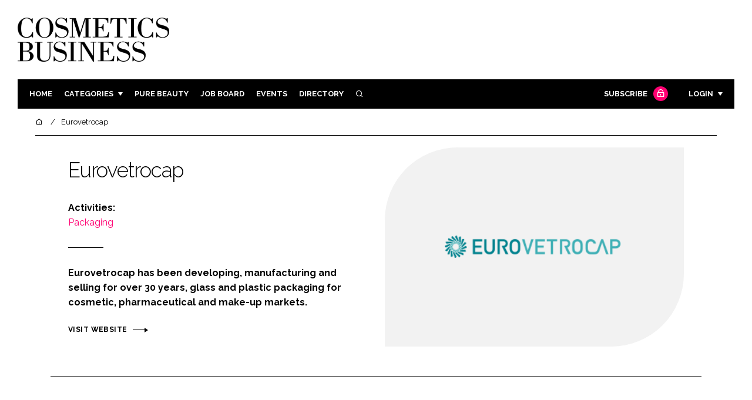

--- FILE ---
content_type: text/html; charset=UTF-8
request_url: https://cosmeticsbusiness.com/eurovetrocap-44524
body_size: 11222
content:
<!DOCTYPE html>
<html lang="en">
<head>
            <script>(function (w, d, s, l, i) {
                w[l] = w[l] || [];
                w[l].push({
                    'gtm.start':
                        new Date().getTime(), event: 'gtm.js'
                });
                var f = d.getElementsByTagName(s)[0],
                    j = d.createElement(s), dl = l != 'dataLayer' ? '&l=' + l : '';
                j.async = true;
                j.src =
                    'https://www.googletagmanager.com/gtm.js?id=' + i + dl;
                f.parentNode.insertBefore(j, f);
            })(window, document, 'script', 'dataLayer', 'GTM-WPW38W5');</script>
        <meta charset="UTF-8">
    <title>Eurovetrocap</title>
    <meta name="viewport" content="width=device-width, initial-scale=1.0">
    <meta name="theme-color" content="#FFF">
    <meta name="author" content="">
    <meta name="google-site-verification" content="bD4tV4Sl-EwlSwu4w1alwBUpBtTV_kAj0pkGjAarY-w">
    <meta name="yandex-verification" content="52377bb9620367bb">
    <meta itemprop="url" content="https://cosmeticsbusiness.com/">
    <meta name="keywords" content="">
    <meta name="description" content="Eurovetrocap has been developing, manufacturing and selling for over 30 years, glass and plastic packaging for cosmetic, pharmaceutical and make-up markets.">
            <link rel="icon" type="image/ico" href="/favicon.ico">
            <script>
                document.addEventListener('DOMContentLoaded', function (event) {
            gtag('event', 'profile (12783)', {
                'event_category': 'Eurovetrocap (12783)',
                'event_label': 'Eurovetrocap'
            });
        })
            </script>
    <link rel="canonical" href="https://cosmeticsbusiness.com/eurovetrocap-44524" />
    <meta property="og:url" content="https://cosmeticsbusiness.com/eurovetrocap-44524">
    <meta property="og:title" content="Eurovetrocap">
    <meta property="og:description" content="Eurovetrocap has been developing, manufacturing and selling for over 30 years, glass and plastic packaging for cosmetic, pharmaceutical and make-up markets.">
            <meta property="og:image"
              content="/article-image-alias/eurovetrocap.png">
        <meta property="og:image:alt" content="Eurovetrocap">
    <meta name="twitter:card" content="summary_large_image">
    <meta name="twitter:site" content="cb_beautynews">
    <meta name="twitter:creator" content="@hpcimedia">
    <meta name="twitter:title" content="Eurovetrocap">
    <meta name="twitter:description" content="Eurovetrocap has been developing, manufacturing and selling for over 30 years, glass and plastic packaging for cosmetic, pharmaceutical and make-up markets.">
            <meta name="twitter:image"
              content="/article-image-alias/eurovetrocap.png">
        <link href="https://cdn.jsdelivr.net/npm/remixicon@3.2.0/fonts/remixicon.css" rel="stylesheet">
    <link rel="preconnect" href="https://fonts.googleapis.com">
    <link rel="preconnect" href="https://fonts.gstatic.com" crossorigin>
    <link href="https://fonts.googleapis.com/css2?family=Raleway:ital,wght@0,300;0,400;0,700;1,400;1,900&display=swap" rel="stylesheet">
            <link rel="stylesheet" href="/build/app_cosmeticsbusiness.com.de0322cd.css">
                <script src="/build/runtime.1b5762f4.js" defer></script><script src="/build/app_cosmeticsbusiness.com.ac0b8583.js" defer></script>
        <script>
        document.addEventListener('DOMContentLoaded', function () {
                                    
            const cachedAdResponses = [];
            const lazyAdViewObserver = new IntersectionObserver(handleAdView, { threshold: [0.5] });
            const lazyImageObserver = new IntersectionObserver(handleLazyImages, { threshold: 0.05 });
            const lazyCSSBGImageObserver = new IntersectionObserver(handleLazyBGImages, { threshold: 0.05 });

            // Initialize
            reloadAds();
            observeImagesAndBG();

            // Event listeners
            window.addEventListener('resize', reloadAds);
            document.querySelector('.nav-toggler').addEventListener('click', toggleNav);
            document.querySelector('.search-dropdown .close-btn').addEventListener('click', closeSearchDropdown);
            document.querySelectorAll('.has-sub a').forEach(element => {
                element.addEventListener('click', () => toggleSubMenu(element));
            });

            // Functions
            function reloadAds() {
                document.querySelectorAll('.a1ds > a').forEach(generateAdViewEvent);
            }

            function handleAdView(entries) {
                entries.forEach(entry => {
                    if (entry.isIntersecting && entry.intersectionRatio > 0.5) {
                        lazyAdViewObserver.unobserve(entry.target);
                        confirmAdViewEvent(entry.target);
                    }
                });
            }

            function handleLazyImages(entries) {
                entries.forEach(entry => {
                    if (entry.isIntersecting) {
                        entry.target.childNodes.forEach(replacePictureSourceAndImgSets);
                        lazyImageObserver.unobserve(entry.target);
                    }
                });
            }

            function handleLazyBGImages(entries) {
                entries.forEach(entry => {
                    if (entry.isIntersecting) {
                        const realImageUrl = entry.target.getAttribute('data-bg');
                        entry.target.style.backgroundImage = `url(${realImageUrl})`;
                        lazyCSSBGImageObserver.unobserve(entry.target);
                    }
                });
            }

            function toggleNav() {
                const mainNavWrapper = document.querySelector('.main-nav-wrapper');
                mainNavWrapper.classList.toggle('open');
                this.classList.toggle('toggle-active');
            }

            function closeSearchDropdown() {
                document.querySelector('.search-dropdown').classList.remove('open');
            }

            function toggleSubMenu(element) {
                const parent = element.parentElement;
                const isOpen = parent.classList.toggle('open');
                if (isOpen) {
                    document.querySelectorAll('.has-sub').forEach(subElement => {
                        if (subElement !== parent) subElement.classList.remove('open');
                    });
                }
            }

            function generateAdViewEvent(element) {
                if (element.hasAttribute('data-is-loaded') || !element.dataset.url || !element.hasAttribute('data-is-mobile')) {
                    return;
                }
                const uniqueId = element.getAttribute('data-unique-id');
                if (uniqueId && cachedAdResponses[uniqueId]) {
                    return;
                }
                if (element.hasAttribute('data-is-mobile')) {
                    if ('1' === element.getAttribute('data-is-mobile') && !window.matchMedia("(max-width: 768px)").matches
                        || '0' === element.getAttribute('data-is-mobile') && window.matchMedia("(max-width: 768px)").matches) {
                        return;
                    }
                }
                const xhr = new XMLHttpRequest();
                xhr.onreadystatechange = function () {
                    if (this.readyState === 4 && this.status === 200) {
                        const data = JSON.parse(this.responseText);
                        element.href = data.redirect_url ??'';
                        element.dataset.confirmUrl = data.confirm_url;
                        element.dataset.closeUrl = data.close_url;
                        lazyAdViewObserver.observe(element);
                        element.setAttribute('data-is-loaded', 'true');
                        cachedAdResponses[uniqueId] = element;
                    }
                };
                xhr.open('POST', element.dataset.url, true); // ASynchronous request
                xhr.send();
            }

            function confirmAdViewEvent(element) {
                if (element.dataset.confirmUrl) {
                    const xhr = new XMLHttpRequest();
                    xhr.open('POST', element.dataset.confirmUrl, true);
                    xhr.send();
                }
            }

            function replacePictureSourceAndImgSets(element) {
                if (element.tagName === 'SOURCE') {
                    element.srcset = element.dataset.srcset;
                    delete element.dataset.srcset;
                } else if (element.tagName === 'IMG' && element.dataset.src) {
                    element.src = element.dataset.src;
                    delete element.dataset.src;
                }
            }

            function observeImagesAndBG() {
                document.querySelectorAll('picture').forEach(element => lazyImageObserver.observe(element));
                document.querySelectorAll('[data-bg]').forEach(img => lazyCSSBGImageObserver.observe(img));
            }
        });
    </script>

</head>
<body>
    <noscript>
        <iframe src="https://www.googletagmanager.com/ns.html?id=GTM-WPW38W5"
                height="0" width="0" style="display:none;visibility:hidden"></iframe>
    </noscript>
<header class="header">
    <div class="width-container wide">
        <div class="padding">
            <div class="header-top flex-mob-up align-items-center-mob-up justify-content-space-between-mob-up">
                <a href="https://cosmeticsbusiness.com/" class="logo">
                    <img alt="Cosmetics Business" src="/images/logo-black.png"/>
                </a>
                                            </div>
            <div class="header-bottom">
                <nav class="main-nav-wrapper flex-sm-up align-items-center-sm-up justify-content-space-between-sm-up">
                    <button class="nav-toggler hide-show-sm-down" type="button" data-toggle="collapse"
                            aria-expanded="false"
                            aria-label="Toggle navigation"><span class="navbar-toggler-icon"><span></span></span>
                    </button>
                    <ul class="main-nav">
                                                                        <li><a href="/">Home</a></li>
                                                    <li class="has-sub"><a href="#">Categories</a>
                                <div class="dropdown wide">
                                    <ul>
                                                                                    <li itemprop="itemListElement" itemscope
                                                itemtype="https://schema.org/ListItem">
                                                <a itemprop="item"
                                                   title="Ingredients"
                                                   href="/tag/ingredients"><span
                                                            itemprop="name">Ingredients</span>
                                                    <meta itemprop="position" content="1">
                                                </a>
                                            </li>
                                                                                    <li itemprop="itemListElement" itemscope
                                                itemtype="https://schema.org/ListItem">
                                                <a itemprop="item"
                                                   title="Packaging"
                                                   href="/tag/packaging"><span
                                                            itemprop="name">Packaging</span>
                                                    <meta itemprop="position" content="1">
                                                </a>
                                            </li>
                                                                                    <li itemprop="itemListElement" itemscope
                                                itemtype="https://schema.org/ListItem">
                                                <a itemprop="item"
                                                   title="Regulatory"
                                                   href="/tag/regulatory"><span
                                                            itemprop="name">Regulatory</span>
                                                    <meta itemprop="position" content="1">
                                                </a>
                                            </li>
                                                                                    <li itemprop="itemListElement" itemscope
                                                itemtype="https://schema.org/ListItem">
                                                <a itemprop="item"
                                                   title="Manufacturing"
                                                   href="/tag/manufacturing"><span
                                                            itemprop="name">Manufacturing</span>
                                                    <meta itemprop="position" content="1">
                                                </a>
                                            </li>
                                                                                                                            <li itemprop="itemListElement" itemscope itemtype="https://schema.org/ListItem">
                                                <a itemprop="item" title="Company news"
                                                   href="/people">
                                                    <span itemprop="name">Company news</span>
                                                    <meta itemprop="position" content="1">
                                                </a>
                                            </li>
                                                                            </ul>
                                    <ul>
                                                                                    <li itemprop="itemListElement" itemscope
                                                itemtype="https://schema.org/ListItem">
                                                <a itemprop="item"
                                                   title="Body Care"
                                                   href="/tag/body-care"><span
                                                            itemprop="name">Body Care</span>
                                                    <meta itemprop="position" content="1">
                                                </a>
                                            </li>
                                                                                    <li itemprop="itemListElement" itemscope
                                                itemtype="https://schema.org/ListItem">
                                                <a itemprop="item"
                                                   title="Colour Cosmetics"
                                                   href="/tag/colour-cosmetics"><span
                                                            itemprop="name">Colour Cosmetics</span>
                                                    <meta itemprop="position" content="1">
                                                </a>
                                            </li>
                                                                                    <li itemprop="itemListElement" itemscope
                                                itemtype="https://schema.org/ListItem">
                                                <a itemprop="item"
                                                   title="Fragrance"
                                                   href="/tag/fragrance"><span
                                                            itemprop="name">Fragrance</span>
                                                    <meta itemprop="position" content="1">
                                                </a>
                                            </li>
                                                                                    <li itemprop="itemListElement" itemscope
                                                itemtype="https://schema.org/ListItem">
                                                <a itemprop="item"
                                                   title="Hair Care"
                                                   href="/tag/hair-care"><span
                                                            itemprop="name">Hair Care</span>
                                                    <meta itemprop="position" content="1">
                                                </a>
                                            </li>
                                                                                    <li itemprop="itemListElement" itemscope
                                                itemtype="https://schema.org/ListItem">
                                                <a itemprop="item"
                                                   title="Skin Care"
                                                   href="/tag/skin-care"><span
                                                            itemprop="name">Skin Care</span>
                                                    <meta itemprop="position" content="1">
                                                </a>
                                            </li>
                                                                                    <li itemprop="itemListElement" itemscope
                                                itemtype="https://schema.org/ListItem">
                                                <a itemprop="item"
                                                   title="Male Grooming"
                                                   href="/tag/male-grooming"><span
                                                            itemprop="name">Male Grooming</span>
                                                    <meta itemprop="position" content="1">
                                                </a>
                                            </li>
                                                                                    <li itemprop="itemListElement" itemscope
                                                itemtype="https://schema.org/ListItem">
                                                <a itemprop="item"
                                                   title="Digital"
                                                   href="/tag/digital"><span
                                                            itemprop="name">Digital</span>
                                                    <meta itemprop="position" content="1">
                                                </a>
                                            </li>
                                                                                    <li itemprop="itemListElement" itemscope
                                                itemtype="https://schema.org/ListItem">
                                                <a itemprop="item"
                                                   title="Marketing"
                                                   href="/tag/marketing"><span
                                                            itemprop="name">Marketing</span>
                                                    <meta itemprop="position" content="1">
                                                </a>
                                            </li>
                                                                                    <li itemprop="itemListElement" itemscope
                                                itemtype="https://schema.org/ListItem">
                                                <a itemprop="item"
                                                   title="Retail"
                                                   href="/tag/retail"><span
                                                            itemprop="name">Retail</span>
                                                    <meta itemprop="position" content="1">
                                                </a>
                                            </li>
                                                                                    <li itemprop="itemListElement" itemscope
                                                itemtype="https://schema.org/ListItem">
                                                <a itemprop="item"
                                                   title="Distribution"
                                                   href="/tag/distribution"><span
                                                            itemprop="name">Distribution</span>
                                                    <meta itemprop="position" content="1">
                                                </a>
                                            </li>
                                                                                    <li itemprop="itemListElement" itemscope
                                                itemtype="https://schema.org/ListItem">
                                                <a itemprop="item"
                                                   title="Recruitment"
                                                   href="/tag/recruitment"><span
                                                            itemprop="name">Recruitment</span>
                                                    <meta itemprop="position" content="1">
                                                </a>
                                            </li>
                                                                            </ul>
                                </div>
                            </li>
                                                                            <li>
                                <a title="Pure Beauty" href="/tag/retail">Pure Beauty</a>
                            </li>
                                                                            <li><a
                                        href="/jobs">Job board</a>
                            </li>
                                                <li><a href="/events">Events</a></li>
                        <li><a title="Directory" href="/directory">Directory</a></li>

                        <li class="has-sub search-dropdown"><a href="#"><i class="ri-search-line" aria-hidden="true"
                                                                           focusable="false"></i><span
                                        class="visually-hidden">Search</span></a>
                            <div class="dropdown">
                                <ul>
                                    <li itemscope itemtype="https://schema.org/WebSite">
                                        <meta itemprop="url" content="https://cosmeticsbusiness.com/"/>
                                        <form class="colourway02 transparent-background" method="get" action="/search"
                                              itemprop="potentialAction" itemscope
                                              itemtype="https://schema.org/SearchAction">
                                            <div class="input-group">
                                                <input type="search" id="q" name="q" data-autocomplete-url="/ajax"
                                                       data-autocomplete-field="title" itemprop="query-input"
                                                       placeholder="Enter search term"
                                                       class="js-autocomplete form-control ui-autocomplete-input"
                                                       aria-describedby="search-addon" autocomplete="off">
                                                <meta itemprop="target"
                                                      content="https://cosmeticsbusiness.com/search?q={q}">
                                                <button class="icon-btn" type="submit" id="search-addon">
                                                    <i aria-hidden="true" focusable="false"
                                                       class="ri-search-line ri-xl"></i>
                                                </button>
                                            </div>
                                            <span class="close-btn"><i aria-hidden="true" focusable="false" class="ri-close-line ri-xl"></i>Close search</span>
                                        </form>
                                    </li>
                                </ul>
                            </div>
                    </ul>
                                                                        <ul class="subscriber-nav logged-out">
                                <li class="subscribe-link"><a
                                            href="https://hpcimedia.com/service/signup-campaign/CBSub">Subscribe
                                        <div class="locked-story">
                                            <div class="locked-story-inner"><i aria-hidden="true" focusable="false"
                                                                               class="ri-lock-line"></i></div>
                                        </div>
                                    </a></li>
                                <li class="has-sub subscriber-dropdown"><a href="#">Login</a>
                                        <div class="dropdown">
        <ul>
            <li>
                <form name="custom_user_authentication_form" method="post" action="/authentication" class="colourway02 transparent-background">
                
                <div class="icon-input-wrapper">
                    <i class="ri-mail-line ri-xl" aria-hidden="true" focusable="false"><span class="visually-hidden">Password</span></i>
                    <input type="email" id="custom_user_authentication_form_email" name="custom_user_authentication_form[email]" required="required" placeholder="Email" class="form-control" />
                </div>
                <div class="icon-input-wrapper">
                    <i class="ri-key-line ri-xl" aria-hidden="true" focusable="false"><span class="visually-hidden">Password</span></i>
                    <input type="password" id="custom_user_authentication_form_password" name="custom_user_authentication_form[password]" required="required" placeholder="Password" class="form-control" />
                </div>
                <div class="checkbox-wrapper">
                    <div class="mb-3"><div class="form-check"><input type="checkbox" id="custom_user_authentication_form__remember_me" name="custom_user_authentication_form[_remember_me]" class="form-check-input form-check-input" value="1" />
        <label class="form-check-label form-check-label" for="custom_user_authentication_form__remember_me">Remember me</label></div></div>
                </div>
                <input type="submit" class="btn btn-sm btn-dark m-2 hovered-shadow" value="Sign In">
                <a class="forgot-password-link-wrapper" href="mailto:subscriptions@hpcimedia.com?subject=Forgot password&body=Hello, I forgot my password">Forgot
                    password?</a>
                <span class="close-btn"> <i aria-hidden="true" focusable="false" class="ri-close-line ri-xl"></i>Close login form</span>
                
                </form>
            </li>
        </ul>
    </div>



                                </li>
                            </ul>

                            <script>
                                document.addEventListener("DOMContentLoaded", function () {
                                    document.querySelector('.subscriber-dropdown .close-btn').addEventListener('click', function () {
                                        document.querySelector('.subscriber-dropdown').classList.remove('open');
                                    });
                                });
                            </script>
                                                            </nav>
            </div>
                    </div>
    </div>
</header>
    <nav class="breadcrumb">
        <div class="width-container wide">
            <ul id="wo-breadcrumbs" class="breadcrumb" itemscope itemtype="http://schema.org/BreadcrumbList">
                <li itemprop="itemListElement" itemscope itemtype="http://schema.org/ListItem">
                    <a href="/" itemprop="item">
                        <i class="ri-home-5-line" aria-hidden="true" focusable="false"></i>
                        <span class="visually-hidden">Home</span>
                    </a>
                    <meta itemprop="name" content="Home"/>
                    <meta itemprop="position" content="1"/>
                </li>

                                    <li                            itemprop="itemListElement" itemscope itemtype="http://schema.org/ListItem">
                                                <a href="/eurovetrocap-44524" itemprop="item">
                    <span itemprop="name">
                        Eurovetrocap                    </span>
                        </a>
                        <meta itemprop="position" content="2"/>
                    </li>
                            </ul>
        </div>
    </nav>


<div class="main">
                <header class="article-header page-section">
                <div class="width-container">
            <div class="padding">
                <div class="grid flex-mob-row">
                    <div class="column06 flex-sm-up align-items-center-sm-up mob-order02">
                        <div class="article-intro">
                            <h1>Eurovetrocap</h1>
                            <byline class="featured-companies-byline">
                                                                    <strong>Activities:</strong>
                                                                            <a title="Packaging"
                                           href="/tag/packaging"
                                        >Packaging</a>
                                                                                                </byline>
                                                            <p>Eurovetrocap has been developing, manufacturing and selling for over 30 years, glass and plastic packaging for cosmetic, pharmaceutical and make-up markets.</p>
                                <a class="read-more arrow-link inline-flex"
                                   href="http://www.eurovetrocap.com"
                                   target="_blank"
                                                                                    onclick="gtag('event', 'link', {
                                                    'event_category': 'Eurovetrocap (12783)',
                                                    'event_label': 'www.eurovetrocap.com'
                                                    });"
                                                                        >Visit website</a>
                                                    </div>
                    </div>
                    <div class="column06 mob-order01">
                        <div class="featured-image">
                                                            <div class="featured-image-inner contain-image"
                                     data-bg="/article-image-alias/eurovetrocap.png"></div>
                                                    </div>
                    </div>
                </div>
            </div>
        </div>
    </header>
    <div class="width-container wide padding">
                    </div>
    <div class="width-container">
        <div class="padding">
            <div class="article-wrapper flex-md-up justify-content-space-between-md-up">
                <article class="article">
                                            <h3>Profile</h3>
                        <p></p>

<p><div class="text-center"><img alt="Eurovetrocap" style="max-width:100%;display:inline-block;margin-bottom:1rem;" src="/article-image-alias/eurovetrocap-4.png"></div></p>

<p>Eurovetrocap has successfully been doing business for more than 30 years in the field of packaging for cosmetic, pharmaceutical and make up products.</p>

<p>These are the keys of our success: quality, competitive prices, short delivery times and also the possibility to supply small quantities of standard products. Our aim is to offer the best packaging solutions, aware that your success is also our success.<br />
 </p>

<h3>Product range</h3>

<p>The range of our products is wider than that of our main competitors and it expands year on year with many new items being added.</p>

<p>We are making efforts to develop new shapes, to use innovative materials and to improve engineering of new devices suitable to make our product always safer, cheaper and more effective.</p>

<p>Your product will be unique: due to a design in line with market trends, the extreme manufacturing flexibility and the most modern decoration techniques.</p>

<h3>Warehouse</h3>

<p>With more than 15.000 pallets of standard goods, in our two warehouses and innovative management software, processing thousands of orders per year, we are ready to promptly satisfy your requests, also for small volumes of products.</p>

<p><br />
<div class="text-center"><img alt="Eurovetrocap" style="max-width:100%;display:inline-block;margin-bottom:1rem;" src="/article-image-alias/eurovetrocap-6.jpg"></div></p>

<h3>Decoration and customisation</h3>

<p>Multiple standard accessories, suitable for each bottle or jar, with the possibility to choose customised colours from 5000 pcs/references, give us the possibility to create an incredible number of combinations of unique products.</p>

<p>Our modern production plant offers many decoration alternatives including:</p>

<ul>
	<li>Pad printing</li>
	<li>Traditional and UV silkscreen printing</li>
	<li>Lacquering</li>
	<li>Hotfoil stamping</li>
	<li>Metallisation</li>
	<li>Metal embossing/debossing</li>
	<li>3D sublimation</li>
</ul>

<h3>Design</h3>

<p>Our designers are glad to take care of all stages of your projects, from the graphics to the creation of specific items both in glass and plastic, improving the time-to-market.</p>

<h3>Technical graphic support</h3>

<p>This is our stock-in-trade. We constantly receive lots of artworks from our customers, which we are able to adjust for silkscreen, hotfoil or pad printing. We will help you to maximise the final result during the printing operation.</p>

<h3>New product development</h3>

<p>Our industrial designers are ready to assist you, with their large experience in handling hundreds of moulds. Our prototyping machines will quickly allow you to get a sample of the product you have in mind.</p>

<p>The combination of personalised items and our range of standard accessories, gives you the opportunity to obtain a tailor-made product with limited investment of money for new tooling.</p>

<h3>Brand development</h3>

<p>We are happy to offer a new service in communication, taking into consideration continuous market evolution.</p>

<p>Thanks to our privileged position in the production chain, we can have a 360° view of the market situation, news and trends. Our know-how becomes an instrument at your disposal for the following:</p>

<ul>
	<li>Corporate Identity</li>
	<li>Naming</li>
	<li>Concept and development of packaging</li>
	<li>Web</li>
</ul>
                                    </article>
                <sidebar class="sidebar">
                                                                                    <div class="block block-top-five">
                            <h3 class="has-icon block-header block-large-header"><i class=" ri-arrow-right-up-line"
                                                                                    aria-hidden="true"
                                                                                    focusable="false"></i>Trending
                                Articles</h3>
                            <div class="block-inner">
                                <ol>
                                                                            <li>
                                                                                        <div class="tip-trigger">
                                                <a href="/pat-mcgrath-labs-files-for-bankruptcy">
                                                    Pat McGrath Labs cancels auction and files for Chapter 11 bankruptcy
                                                    <span class="tooltip">An upcoming public auction to sell the make-up brand’s assets has been cancelled as Pat McGrath Labs, founded by Dame Pat McGrath, submits a Chapter 11 bankruptcy claim
                                                        </span>
                                                </a>
                                            </div>
                                        </li>
                                                                            <li>
                                                                                            <div class="locked-story">
                                                    <div class="locked-story-inner">
                                                        <i aria-hidden="true" focusable="false"
                                                           class="ri-lock-line"></i>
                                                        <div class="tooltip"><span>You need to be a subscriber to read this article.
                                                <br><a title="Subscribe"
                                                       href="/the-leading-b2b-beauty-industry-subscription-in-the-uk">Click here</a> to find out more.</span>
                                                        </div>
                                                    </div>
                                                </div>
                                                                                        <div class="tip-trigger">
                                                <a href="/is-longevity-washing-beauty-s-next-big-issue">
                                                    Is ‘longevity washing’ beauty&#039;s next big issue?
                                                    <span class="tooltip">Longevity science is changing the beauty game, shifting focus from symptom correction to root cause intervention. However, with such a rise, could the category fall foul to...
                                                        </span>
                                                </a>
                                            </div>
                                        </li>
                                                                            <li>
                                                                                        <div class="tip-trigger">
                                                <a href="/est%C3%A9e-lauder-reformulates-hero-foundation-double-wear">
                                                    Estée Lauder reformulates ‘loved’ hero foundation Double Wear
                                                    <span class="tooltip">The beauty giant has reimagined its bestselling complexion product, claiming that new Double Wear Stay-in-Place Makeup delivers coverage like the original, but with ‘even...
                                                        </span>
                                                </a>
                                            </div>
                                        </li>
                                                                            <li>
                                                                                        <div class="tip-trigger">
                                                <a href="/ulta-beauty-doubles-down-on-wellness-with-new-boutiques">
                                                    Ulta Beauty doubles down on wellness with launch of new shop-in-shop boutiques
                                                    <span class="tooltip">The US beauty retailer has rebranded its wellness pillar, The Wellness Shop at Ulta Beauty, to become a more immersive, education-led platform, with four new shop-in-shop...
                                                        </span>
                                                </a>
                                            </div>
                                        </li>
                                                                            <li>
                                                                                            <div class="locked-story">
                                                    <div class="locked-story-inner">
                                                        <i aria-hidden="true" focusable="false"
                                                           class="ri-lock-line"></i>
                                                        <div class="tooltip"><span>You need to be a subscriber to read this article.
                                                <br><a title="Subscribe"
                                                       href="/the-leading-b2b-beauty-industry-subscription-in-the-uk">Click here</a> to find out more.</span>
                                                        </div>
                                                    </div>
                                                </div>
                                                                                        <div class="tip-trigger">
                                                <a href="/ulta-beauty-share-price-high-2026-higher-deutsche-bank-ubs-goldman-sachs">
                                                    Analysis: Ulta Beauty’s share price hits all-time high – this is the reason for the retailer’s rise
                                                    <span class="tooltip">Ulta Beauty’s share price has hit an all-time high, with several investment banks upping price targets and initiating coverage. Cosmetics Business looks at what’s behind...
                                                        </span>
                                                </a>
                                            </div>
                                        </li>
                                                                    </ol>
                                <!--a href="#"><span class="read-more arrow-link">See all</span></a-->
                            </div>
                        </div>
                                            <div class="block block-event">
        <h3 class="has-icon block-header"><i class=" ri-calendar-close-line" aria-hidden="true" focusable="false"></i>Upcoming
            event</h3>
        <div class="block-inner">
            <a href="/paris-packaging-week-2026"
               class="block-inner event-block">
          <span>
            <i class="ri-calendar-event-line ri-2x"></i>
            <h3>Paris Packaging Week 2026</h3>
            <byline>5-6 February 2026 | Paris, France</byline>
          </span>
            </a>
            <a href="/events"><span
                        class="read-more arrow-link">See all</span></a>
        </div>
    </div>
                </sidebar>
            </div>
                                </div>
    </div>
            <section class="you-may-also-like">
    <h2 class="span-header"><span>Related Content</span></h2>
    <div class="width-container wide">
        <div class="padding">
            <div class="fixed-grid">
                                                        <div class="block half-mob">
                                                <div class="block-inner tip-trigger">
                                                            <a href="/tag/packaging"
                                   class="category-label">Packaging</a>
                                                        <a href="/discover-bazille-light-the-new-generation-of-refillable">
                                <div class="featured-image">
                                                                            <div class="featured-image-inner"
                                             data-bg="/article-image-alias/discover-bazille-light-the-new-generation.jpg"></div>
                                                                    </div>
                                <h3>Discover Bazille Light: The new generation of refillable perfume packaging</h3>
                                <div class="tooltip above">New Bazille Light line with SNI 15 screw pump and filly cap
                                                                    </div>
                                <!--span class="read-more arrow-link">Read more</span-->
                            </a>
                        </div>
                    </div>
                                                        <div class="block half-mob">
                                                <div class="block-inner tip-trigger">
                                                            <a href="/tag/packaging"
                                   class="category-label">Packaging</a>
                                                        <a href="/new-range-of-aluminium-bottles-available-as-standard">
                                <div class="featured-image">
                                                                            <div class="featured-image-inner"
                                             data-bg="/article-image-alias/new-range-of-aluminium-bottles.jpg"></div>
                                                                    </div>
                                <h3>New range of aluminium bottles - available as standard and made in Europe</h3>
                                <div class="tooltip above">Eurovetrocap&#039;s catalogue has been expanded with a new line of standard aluminium bottles, produced in Europe: packaging that combines elegance, versatility and the unique, distinctive qualities of aluminium
                                                                    </div>
                                <!--span class="read-more arrow-link">Read more</span-->
                            </a>
                        </div>
                    </div>
                                                        <div class="block half-mob">
                                                <div class="block-inner tip-trigger">
                                                            <a href="/tag/packaging"
                                   class="category-label">Packaging</a>
                                                        <a href="/discover-our-custom-projects-brochure">
                                <div class="featured-image">
                                                                            <div class="featured-image-inner"
                                             data-bg="/article-image-alias/discover-our-custom-projects-brochure.jpg"></div>
                                                                    </div>
                                <h3>Discover our custom projects brochure</h3>
                                <div class="tooltip above">Every project starts with an idea. Our task is to bring it to life
                                                                    </div>
                                <!--span class="read-more arrow-link">Read more</span-->
                            </a>
                        </div>
                    </div>
                                                        <div class="block half-mob">
                                                <div class="block-inner tip-trigger">
                                                            <a href="/tag/packaging"
                                   class="category-label">Packaging</a>
                                                        <a href="/discover-bold-the-new-bottle-line-that-blends">
                                <div class="featured-image">
                                                                            <div class="featured-image-inner"
                                             data-bg="/article-image-alias/discover-bold-the-new-bottle-line.jpg"></div>
                                                                    </div>
                                <h3>Discover bold, the new bottle line that blends style and sustainability</h3>
                                <div class="tooltip above">Introducing Bold, Eurovetrocap&#039;s new line of HDPE bottles containing 30% post-consumer recycled (PCR) material, designed to meet the needs of a market that is increasingly focused on sustainability and distinctive design
                                                                    </div>
                                <!--span class="read-more arrow-link">Read more</span-->
                            </a>
                        </div>
                    </div>
                                                        <div class="block half-mob">
                                                <div class="block-inner tip-trigger">
                                                            <a href="/tag/packaging"
                                   class="category-label">Packaging</a>
                                                        <a href="/nordic-the-line-that-embodies-the-balance-between">
                                <div class="featured-image">
                                                                            <div class="featured-image-inner"
                                             data-bg="/article-image-alias/nordic-the-line-that-embodies-the.jpg"></div>
                                                                    </div>
                                <h3>Nordic: the line that embodies the balance between nature and innovation</h3>
                                <div class="tooltip above">We are excited to introduce Nordic, our new line that reinterprets Nordic aesthetics through warm, minimal, and refined packaging, entirely made in Italy
                                                                    </div>
                                <!--span class="read-more arrow-link">Read more</span-->
                            </a>
                        </div>
                    </div>
                                                        <div class="block half-mob">
                                                <div class="block-inner tip-trigger">
                                                            <a href="/tag/packaging"
                                   class="category-label">Packaging</a>
                                                        <a href="/new-line-of-mousse-bottles-for-a-dispensing">
                                <div class="featured-image">
                                                                            <div class="featured-image-inner"
                                             data-bg="/article-image-alias/new-line-of-mousse-bottles-for.jpg"></div>
                                                                    </div>
                                <h3>New line of mousse bottles, for a dispensing that enhances every formula</h3>
                                <div class="tooltip above">MOUSSE is the new line of foamer bottles, designed for those who seek an elegant, contemporary bottle with effective and high-quality dispensing
                                                                    </div>
                                <!--span class="read-more arrow-link">Read more</span-->
                            </a>
                        </div>
                    </div>
                                                        <div class="block half-mob">
                                                <div class="block-inner tip-trigger">
                                                            <a href="/tag/ingredients"
                                   class="category-label">Ingredients</a>
                                                        <a href="/ely-the-new-low-impact-bottle-line-with">
                                <div class="featured-image">
                                                                            <div class="featured-image-inner"
                                             data-bg="/article-image-alias/ely-the-new-low-impact-bottle-line.png"></div>
                                                                    </div>
                                <h3>Ely, the new low-impact bottle line with a contemporary design</h3>
                                <div class="tooltip above">We are excited to introduce ELY, the new bottle line by Eurovetrocap that combines contemporary aesthetics, functionality and environmental consciousness. Made from 100% PCR recycled PET, ELY bottles represent a responsible choice for those seeking low-impact packaging without compromising on style and quality
                                                                    </div>
                                <!--span class="read-more arrow-link">Read more</span-->
                            </a>
                        </div>
                    </div>
                                                    <div class="block height01">
                                                                                                                                                    <a href="https://hpcimedia.com/service/signup-campaign/CBSub"
                               class="btn">Subscribe now</a>
                                            </div>
                            </div>
        </div>
    </div>
</section>    </div>
    <footer class="footer colourway02">
    <div class="footer-section">
        <div class="width-container wide">
            <div class="padding">
                                    <div class="grid">
                        <div class="column08 column-border">
                            <div class="block large">
                                <h2 class="headline">Become a <strong>Subscriber</strong></h2>
                                <p>Through digital, live and print
                                    products, Cosmetics Business informs and inspires
                                    business leaders and decision-makers around the world. With a digital-first
                                    strategy, the Group’s Editors write breaking news, product releases, technical
                                    papers, innovation features, trend reports and live content agendas covering the
                                    entire industry from ingredients and packaging to regulation, retail and
                                    marketing.</p>
                                <a href="https://hpcimedia.com/service/signup-campaign/CBSub"
                                   class="btn submit-btn">Subscribe now</a>
                                                                    <small class="already-subscriber">Already a subscriber?
                                        <a href="/authentication?redirect=/eurovetrocap-44524">
                                            Sign in here.
                                        </a>
                                    </small>
                                    <a title="Subscribe"
                                       href="/the-leading-b2b-beauty-industry-subscription-in-the-uk"
                                       class="read-more arrow-link">Find out more</a>
                                                            </div>
                        </div>
                        <div class="column04 flex-sm-up align-items-center-sm-up">
                            <div class="block">
                                <h3 class="has-icon block-header"><i aria-hidden="true" focusable="false"
                                                                     class="ri-mail-line"></i>Get our newsletter</h3>
                                <div class="input-group">
                                    <input type="email" placeholder="Enter your email address" required>
                                    <button class="icon-btn" type="submit" id="search-addon"
                                            onclick="location.href='https://hpcimedia.com/service/signup-campaign/CBeNews?email=' + this.previousElementSibling.value">
                                        <i class="ri-arrow-right-line ri-xl"></i>
                                    </button>
                                </div>
                                <h3 class="has-icon block-header"><i aria-hidden="true" focusable="false"
                                                                     class="ri-share-line"></i>Follow us</h3>
                                <div class="social-nav large">
                                    <ul>
                                                                                    <li>
                                                <a href="https://www.instagram.com/cosmeticsbusiness/"
                                                   target="blank"
                                                   title="Follow Cosmetics Business on Instagram"><i
                                                            aria-hidden="true" focusable="false"
                                                            class="ri-instagram-fill ri-2x"></i><span
                                                            class="visually-hidden">Instagram</span></a></li>
                                                                                                                            <li>
                                                <a href="https://www.linkedin.com/showcase/cosmetics-business/"
                                                   target="blank"
                                                   title="Follow Cosmetics Business on LinkedIn"><i
                                                            aria-hidden="true" focusable="false"
                                                            class="ri-linkedin-fill ri-2x"></i><span
                                                            class="visually-hidden">LinkedIn</span></a></li>
                                                                                                                            <li>
                                                <a href="https://www.facebook.com/CosmeticsBusinessOnline"
                                                   target="blank"
                                                   title="Find Cosmetics Business on Facbook"><i
                                                            aria-hidden="true" focusable="false"
                                                            class="ri-facebook-fill ri-2x"></i><span
                                                            class="visually-hidden">Facebook</span></a></li>
                                                                            </ul>
                                </div>
                            </div>
                        </div>
                    </div>
                            </div>
        </div>
    </div>
    <div class="footer-section">
        <div class="width-container wide">
            <div class="padding">
                <div class="grid">
                    <div class="column04">
                        <div class="logo"><img alt="Cosmetics Business" src="/images/logo-white.png"/></div>
                    </div>
                    <div class="column08">
                        <div class="footer-links-wrapper grid">
                            <div class="column04">
                                <ul class="footer-links">
                                    <li>
                                        <a href="https://hpcimedia.com/cosmetics-business/">About Cosmetics Business</a>
                                    </li>
                                    <li><a href="https://hpcimedia.com/">About HPCi Media</a></li>
                                    <li>
                                        <a href="https://hpcimedia.com/service/signup-campaign/CBeNews">Newsletter
                                            sign up</a></li>
                                    <li><a href="https://hpcimedia.com/">Contact Us</a></li>
                                </ul>
                            </div>
                            <div class="column04">
                                <ul class="footer-links">
                                    <li><a href="https://hpcimedia.com/pure-beauty-awards-uk/">Pure Beauty Awards
                                            website</a></li>
                                    <li><a href="https://hpcimedia.com/cosmetics-business/">Advertise</a></li>
                                    <li><a href="https://hpcimedia.com/tsandcs/">Terms and Conditions</a></li>
                                    <li><a href="https://hpcimedia.com/privacy-policy/">Privacy</a></li>
                                </ul>
                            </div>
                            <div class="column04">
                                <small>© HPCi Media Limited | Registered in England No. 06716035 | VAT GB 939828072 | a Claverley Group company</small>
                                <small>Registered office address:
                                    <br>One Anchorage Avenue,
                                    <br> Shrewsbury Business Park,
                                    <br>Shrewsbury,
                                    <br>SY2 6FG, UK.</small>
                            </div>
                        </div>
                    </div>
                </div>
            </div>
        </div>
    </div>
</footer></body>
</html>
